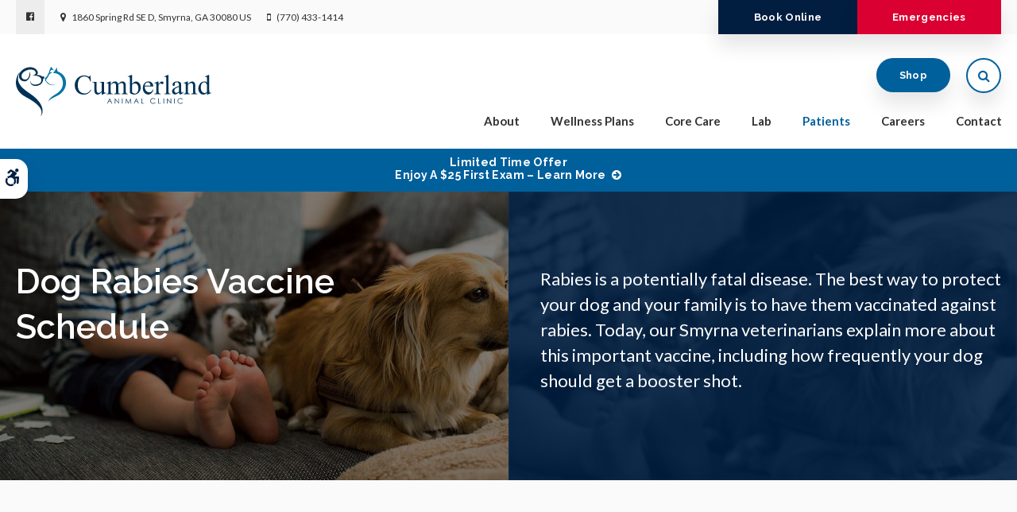

--- FILE ---
content_type: text/html; charset=UTF-8
request_url: https://www.cumberlandanimalclinic.com/site/blog/2022/07/15/dog-rabies-vaccine-schedule
body_size: 8022
content:

    
    
    
    
    
    

    
    
    
    
    
    
    <!doctype html>
<html lang="en">
<head>
<title>Dog Rabies Vaccine Schedule | Smyrna Vets</title>
<meta http-equiv="Content-Type" content="text/html; charset=utf-8" />



<meta name="generator" content="Tymbrel ( www.tymbrel.com )" />

<meta name="description" content="Today, our Smyrna vets discuss the schedule for the rabies vaccine for dogs." />
<meta name="keywords" content="dog, rabies, vaccine, schedule, Smyrna" />

  <meta property="og:url" content="https://www.cumberlandanimalclinic.com/site/blog/2022/07/15/dog-rabies-vaccine-schedule" />
  <meta property="og:image" content="https://d2zp5xs5cp8zlg.cloudfront.net/image-62356-800.jpg" />

  <link rel="canonical" href="https://www.cumberlandanimalclinic.com/site/blog/2022/07/15/dog-rabies-vaccine-schedule" />



<script type="text/javascript">
function clearDefault(element) {
  if (element.defaultValue == element.value) { element.value = "" }
}
</script>




  <link href="/assets/3896/css/global.css" rel="stylesheet" type="text/css" />
<link rel="shortcut icon" href="/images/2567/favicon.ico" type="image/x-icon" />

      <script src="/assets/js/jquery-1.8.2.min.js" type="text/javascript" data-cmsi-js-1a96ecfa7997d56153ffc3d07bb90ca2="true"></script>
  





        
    
    
    
    
    
    
    
    
    
    
    
    
    
    
    
    <!-- HEAD CODE TAB -->

	<meta name="viewport" content="width=device-width, initial-scale=1.0" />	
	<link rel="stylesheet" href="/images/2567/css/style-noOverlay-v5-3.css" />
	
	
	<script>
        $(document).ready(function() {
            var img;
            var clone;
            var path;

            var number = 1 + Math.floor(Math.random() * 4);
            var path = '/images/2567/images/banner-' + number + '.jpg';
            img = $('<img>');
            img.attr('src', path);
            clone = $('<img>');
            clone.attr('src', path);
            
            
            $(".pageTitleGraphics .columns:first-child, .pageTitleGraphics .columns:last-child .wrapper, #pageTitle").css("background", "url(" + path + ")");
            
            var content = $("#page-banner p");
            $(".pageTitleContent .columns:last-child").append(content);
            
        })
    </script>
    
	
<!-- /HEAD CODE TAB -->	
    
  
  
  
  
  
  
  
  
  
  
  
  
  
  
  
  
  
      
<meta name="verify-v1" content="kNOC2e-m8dHznGmVkg-eYT13sxUphvlV4cYciN_-mQ0" />
<meta name="google-site-verification" content="kNOC2e-m8dHznGmVkg-eYT13sxUphvlV4cYciN_-mQ0" />

  


<!-- StartHead - Google Tag Manager -->
<script>(function(w,d,s,l,i){w[l]=w[l]||[];w[l].push({'gtm.start':
new Date().getTime(),event:'gtm.js'});var f=d.getElementsByTagName(s)[0],
j=d.createElement(s),dl=l!='dataLayer'?'&l='+l:'';j.async=true;j.src=
'https://www.googletagmanager.com/gtm.js?id='+i+dl;f.parentNode.insertBefore(j,f);
})(window,document,'script','dataLayer','GTM-KTR848JG');</script>
<!-- End Google Tag Manager -->
<!--startSchema--><script type="application/ld+json">{"@context":"http:\/\/schema.org","@type":"LocalBusiness","url":"https:\/\/www.cumberlandanimalclinic.com\/site\/blog\/2022\/07\/15\/dog-rabies-vaccine-schedule","@id":"https:\/\/www.cumberlandanimalclinic.com","name":"Cumberland Animal Clinic","telephone":"(770) 433-1414","image":"https:\/\/d2l4d0j7rmjb0n.cloudfront.net\/site\/2567\/seo\/image.svg","logo":"https:\/\/d2l4d0j7rmjb0n.cloudfront.net\/site\/2567\/seo\/logo.svg","address":{"@type":"PostalAddress","addressLocality":"Smyrna","addressCountry":"US","addressRegion":"GA","postalCode":"30080","streetAddress":"1860 Spring Rd SE D"},"sameAs":["https:\/\/www.facebook.com\/Cumberland-Animal-Clinic-135011066144\/"]}</script><!--endSchema-->
<!-- Google Tag Manager Data Layer -->
<script>
  dataLayer = [];
</script>

  <!-- Google Tag Manager -->
  <script>(function(w,d,s,l,i){w[l]=w[l]||[];w[l].push({'gtm.start':
        new Date().getTime(),event:'gtm.js'});var f=d.getElementsByTagName(s)[0],
      j=d.createElement(s),dl=l!='dataLayer'?'&l='+l:'';j.async=true;j.src=
      'https://www.googletagmanager.com/gtm.js?id='+i+dl;f.parentNode.insertBefore(j,f);
    })(window,document,'script','dataLayer','GTM-T7KZ9H9');</script>
  <!-- End Google Tag Manager -->


<style>
.addthis_inline_share_toolbox {
display: inline-block;
}
a[rel="cmsi-module-blog-image-group"] {
margin-bottom: 1rem;
display: inline-block;
}
a[rel="cmsi-module-blog-image-group"]  img {
float: none;
margin: 0;
}
@media screen and (min-width: 501px) {
a[rel="cmsi-module-blog-image-group"]  {
    float: right;
    margin-left: 1rem;
}
}
</style>

<link href="https://d2l4d0j7rmjb0n.cloudfront.net" rel="preconnect">
<link href="https://fonts.googleapis.com" rel="preconnect">
<link href="https://static.addtoany.com" rel="preconnect">
<link href="https://ajax.googleapis.com" rel="preconnect">
<link href="https://cdn.jsdelivr.net" rel="preconnect">
<link href="https://use.fontawesome.com" rel="preconnect">
</head>


<!-- TEMPLATE TAB -->

<body itemscope='' itemtype='http://schema.org/LocalBusiness'><!-- Google Tag Manager -->
<noscript><iframe src="https://www.googletagmanager.com/ns.html?id=GTM-T7KZ9H9" height="0" width="0" style="display:none;visibility:hidden"></iframe></noscript>
<!-- End Google Tag Manager -->


<!-- StartBody - Google Tag Manager (noscript) -->
<noscript><iframe src="https://www.googletagmanager.com/ns.html?id=GTM-KTR848JG"
height="0" width="0" style="display:none;visibility:hidden"></iframe></noscript>
<!-- EndBody - End Google Tag Manager (noscript) -->
<div class="site-container">
    <div id="top">
        <button class="grt-mobile-button">
    <span class="line1"></span>
    <span class="line2"></span>
    <span class="line3"></span>
    <span class="sr-only">Open Menu</span>
    <span class="sr-only" style="display:none">Close Menu</span>
</button>
        <div id="mobile-menu" style="display:none">
            <ul>
            
                                                                      
    <li><a href="/site/animal-hospital-smyrna"   class="buttons" title="About, Cumberland Animal Clinic, Smyrna Veterinarian">About</a>

    
          <ul>
              <li><a href="/site/animal-hospital-smyrna"    title="Our Animal Hospital, Cumberland Animal Clinic, Smyrna Veterinarian">Our Hospital</a></li>
                      <li><a href="/site/animal-hospital-gp-smyrna"    title="Why Trust Us?, Cumberland Animal Clinic, Smyrna Veterinarian">Why Trust Us?</a></li>
                      <li><a href="/site/veterinarians-smyrna"    title="Meet Our Vets in Smyrna">Meet Our Vets</a></li>
                      <li><a href="/site/veterinary-team-smyrna"    title="Meet Our Team in Smyrna">Meet Our Team</a></li>
                    </ul>
    
  </li>
            
                                                                                                                
    <li><a href="/site/pet-wellness-smyrna"   class="buttons" title="Wellness Plans, Cumberland Animal Clinic, Smyrna Veterinarian">Wellness Plans</a>

    
          <ul>
              <li><a href="/site/pet-wellness-smyrna"    title="Wellness Plans at Cumberland Animal Clinic in Smyrna">Wellness Plan Benefits</a></li>
                      <li><a href="/site/small-dog-wellness-plan-smyrna"    title="Small Dog Wellness Plans, Cumberland Animal Clinic, Smyrna Veterinarian">Small Dogs</a></li>
                      <li><a href="/site/medium-dog-wellness-plan-smyrna"    title="Medium Dog Wellness Plans, Cumberland Animal Clinic, Smyrna Veterinarian">Medium Dog</a></li>
                      <li><a href="/site/large-dog-wellness-plan-smyrna"    title="Large Dog Wellness Plan, Cumberland Animal Clinic, Smyrna Veterinarian">Large Dogs</a></li>
                      <li><a href="/site/extra-large-dog-wellness-plan-smyrna"    title="XL Dogs Wellness Plan, Cumberland Animal Clinic, Smyrna Veterinarian">XL Dogs</a></li>
                      <li><a href="/site/indoor-cat-wellness-plan-smyrna"    title="Indoor Cats Wellness Plans, Cumberland Animal Clinic, Smyrna Veterinarian">Indoor Cats</a></li>
                      <li><a href="/site/outdoor-cat-wellness-plan-smyrna"    title="Outdoor Cats Wellness Plans, Cumberland Animal Clinic, Smyrna Veterinarian">Outdoor Cats</a></li>
                    </ul>
    
  </li>
            
                                                                                                                
    <li><a href="/site/veterinary-services-smyrna"   class="buttons" title="Core Care Services, Cumberland Animal Clinic, Smyrna Veterinarian">Core Care</a>

    
          <ul>
              <li><a href="/site/veterinary-services-smyrna/cat-dog-vaccinations-parasite-prevention"    title="Vaccinations & Prevention, Cumberland Animal Clinic, Smyrna Veterinarian">Vaccinations & Prevention</a></li>
                      <li><a href="/site/veterinary-services-smyrna/cat-dog-routine-exams"    title="Routine Exams, Cumberland Animal Clinic, Smyrna Veterinarian">Routine Exams</a></li>
                      <li><a href="/site/veterinary-services-smyrna/internal-medicine"    title="Internal Medicine, Cumberland Animal Clinic, Smyrna Veterinarian">Internal Medicine</a></li>
                      <li><a href="/site/veterinary-services-smyrna/dentistry"    title="Veterinary Dentistry, Cumberland Animal Clinic, Smyrna Veterinarian">Dental Care</a></li>
                      <li><a href="/site/veterinary-services-smyrna/surgery"    title="Veterinary Surgery, Cumberland Animal Clinic, Smyrna Veterinarian">Surgery</a></li>
                      <li><a href="/site/veterinary-services-smyrna/geriatrics"    title="Veterinary Geriatrics, Cumberland Animal Clinic, Smyrna Veterinarian">Geriatric Care</a></li>
                      <li><a href="/site/veterinary-services-smyrna/puppies-kittens"    title="Puppies & Kittens, Cumberland Animal Clinic, Smyrna Veterinarian">Puppies & Kittens</a></li>
                    </ul>
    
  </li>
            
    
    <li><a href="/site/veterinary-lab-smyrna"   class="buttons" title="Diagnostics & Lab, Cumberland Animal Clinic, Smyrna Veterinarian">Lab</a>

    
    
  </li>
            
                                                                                                      
    <li class="active"><a href="/site/veterinary-patients"   class="buttons" title="Patient Information, Cumberland Animal Clinic, Smyrna Veterinarian">Patients</a>

    
          <ul>
              <li><a href="/site/veterinary-patients"    title="Patient Information, Cumberland Animal Clinic, Smyrna Veterinarian">Patients</a></li>
                      <li><a href="/site/new-patient-form"    title="New Patient Form, Cumberland Animal Clinic, Smyrna Veterinarian">New Patient Form</a></li>
                      <li><a href="/site/international-health-certificate-agreement-form"    title="International Health Certificate Agreement Form">International Health Certificate Agreement Form</a></li>
                      <li class="active" aria-current="page"><a href="/site/blog"  itemprop="url"    title="Veterinary Blog, Cumberland Animal Clinic, Smyrna Veterinarian">Tips & Advice</a></li>
                      <li><a href="/site/financing-options"    title="Financing Options, Cumberland Animal Clinic, Smyrna Veterinarian">Financing Options</a></li>
                    </ul>
    
  </li>
            
    
    <li><a href="/site/veterinary-careers-smyrna"   class="buttons" title="Careers, Cumberland Animal Clinic, Smyrna Veterinarian">Careers</a>

    
    
  </li>
            
    
    <li><a href="/site/contact-animal-hospital-smyrna-vet"   class="buttons" title="Contact, Cumberland Animal Clinic, Smyrna Veterinarian">Contact</a>

    
    
  </li>
    </ul>
            <form id="frmSearchMobile" method="get" action="/site/search" role="search">
	<label for="page_search_mobile" class="sr-only">Search</label>
	<input id="page_search_mobile" class="keyword" type="search" name="kw" placeholder="Search">
	<button type="submit" name="btnSubmit"><span class="sr-only">Search</span></button>
</form>
                  <ul class="seo-schema citation-social" aria-label="Social media links, open in a new tab" data-cy="seo-citations">
                            <li class="seo-Facebook">
              <a itemprop="sameAs" target="_blank" href="https://www.facebook.com/Cumberland-Animal-Clinic-135011066144/" title="Facebook"><span>Facebook</span></a>
            </li>
                    </ul>
  
        </div>
    </div>
<div class="wrap">

    <div id="toggleSearch" role="dialog" aria-modal="true" aria-labelledby="page_search_popup_label">
	<button id="close-button"><span aria-hidden="true">&times;</span><span class="sr-only">Close</span></button>
	<form id="frmSearchPopUp" method="get" action="/site/search" role="search">
		<label for="page_search_popup" id="page_search_popup_label" class="sr-only">Search</label>
		<input id="page_search_popup" class="keyword" type="search" name="kw" placeholder="Search">
		<button type="submit" name="btnSubmit"><span class="sr-only">Search</span></button>
	</form>
</div>
    
    <!-- Header
============================================== -->
	<header>
	    <a class="skip-to-content-link" href="#pageTitle">
    Skip to Main Content
</a>
        <div id="accessibility-toggle">
    <button id="accessibility-toggle__btn">
        <span class="fa fa-wheelchair-alt" aria-hidden="true"></span>
        <span class="sr-only" id="accessible__btn">Accessible Version</span>
        <span class="sr-only" id="standard__btn" style="display:none">Standard Version</span>
    </button>
</div>
        <div id="topbar">
            <div class="row">
                <div class="columns">
                          <ul class="seo-schema citation-social" aria-label="Social media links, open in a new tab" data-cy="seo-citations">
                            <li class="seo-Facebook">
              <a itemprop="sameAs" target="_blank" href="https://www.facebook.com/Cumberland-Animal-Clinic-135011066144/" title="Facebook"><span>Facebook</span></a>
            </li>
                    </ul>
  
<ul>
<li><span class="fa fa-map-marker" aria-hidden="true"></span><a href="/site/contact-animal-hospital-smyrna-vet" title="Contact Cumberland Animal Clinic in Smyrna">      <div itemprop="address" data-cy="seo-address" itemscope itemtype="http://schema.org/PostalAddress">
      <span itemprop="streetAddress">1860 Spring Rd SE D</span>
      <span itemprop="addressLocality">Smyrna</span>
      <span itemprop="addressRegion">GA</span>
      <span itemprop="postalCode">30080</span>
      <span itemprop="addressCountry">US</span>
    </div>
  </a></li>
<li class="phoneNumber"><span class="fa fa-mobile" aria-hidden="true"></span>
  <span class="seo-schema phone">
    <a itemprop="telephone" content="+7704331414" href="tel:7704331414" data-cy="seo-phone-number">(770) 433-1414</a>
  </span>


</li>
</ul>
                </div>
                <div class="columns">
                    <ul>
<li><a href="/site/book-online" class="cms-button-secondary">Book Online</a></li>
<li class="emergencies"><a href="/site/veterinary-services-smyrna/veterinary-emergencies-smyrna" class="cms-button-alert">Emergencies</a></li>
</ul>
                </div>
            </div>
        </div>
		<div class="row">
			
			<div class="large-3 columns">
                <div class="logo">
                    <a href="/site/home" itemprop="url">
                      <img  itemprop='image' alt="Cumberland Animal Clinic" src="https://d2l4d0j7rmjb0n.cloudfront.net/site/2567/seo/image.svg" data-cy="seo-image"   />

                    </a>
                </div>
			</div>
			
			<div class="large-6 columns">
                
                <!-- Navigation
                ============================================== -->	
                <nav>
                    <ul>
            
                                                                      
    <li><a href="/site/animal-hospital-smyrna"   class="buttons" title="About, Cumberland Animal Clinic, Smyrna Veterinarian">About</a>

    
          <ul>
              <li><a href="/site/animal-hospital-smyrna"    title="Our Animal Hospital, Cumberland Animal Clinic, Smyrna Veterinarian">Our Hospital</a></li>
                      <li><a href="/site/animal-hospital-gp-smyrna"    title="Why Trust Us?, Cumberland Animal Clinic, Smyrna Veterinarian">Why Trust Us?</a></li>
                      <li><a href="/site/veterinarians-smyrna"    title="Meet Our Vets in Smyrna">Meet Our Vets</a></li>
                      <li><a href="/site/veterinary-team-smyrna"    title="Meet Our Team in Smyrna">Meet Our Team</a></li>
                    </ul>
    
  </li>
            
                                                                                                                
    <li><a href="/site/pet-wellness-smyrna"   class="buttons" title="Wellness Plans, Cumberland Animal Clinic, Smyrna Veterinarian">Wellness Plans</a>

    
          <ul>
              <li><a href="/site/pet-wellness-smyrna"    title="Wellness Plans at Cumberland Animal Clinic in Smyrna">Wellness Plan Benefits</a></li>
                      <li><a href="/site/small-dog-wellness-plan-smyrna"    title="Small Dog Wellness Plans, Cumberland Animal Clinic, Smyrna Veterinarian">Small Dogs</a></li>
                      <li><a href="/site/medium-dog-wellness-plan-smyrna"    title="Medium Dog Wellness Plans, Cumberland Animal Clinic, Smyrna Veterinarian">Medium Dog</a></li>
                      <li><a href="/site/large-dog-wellness-plan-smyrna"    title="Large Dog Wellness Plan, Cumberland Animal Clinic, Smyrna Veterinarian">Large Dogs</a></li>
                      <li><a href="/site/extra-large-dog-wellness-plan-smyrna"    title="XL Dogs Wellness Plan, Cumberland Animal Clinic, Smyrna Veterinarian">XL Dogs</a></li>
                      <li><a href="/site/indoor-cat-wellness-plan-smyrna"    title="Indoor Cats Wellness Plans, Cumberland Animal Clinic, Smyrna Veterinarian">Indoor Cats</a></li>
                      <li><a href="/site/outdoor-cat-wellness-plan-smyrna"    title="Outdoor Cats Wellness Plans, Cumberland Animal Clinic, Smyrna Veterinarian">Outdoor Cats</a></li>
                    </ul>
    
  </li>
            
                                                                                                                
    <li><a href="/site/veterinary-services-smyrna"   class="buttons" title="Core Care Services, Cumberland Animal Clinic, Smyrna Veterinarian">Core Care</a>

    
          <ul>
              <li><a href="/site/veterinary-services-smyrna/cat-dog-vaccinations-parasite-prevention"    title="Vaccinations & Prevention, Cumberland Animal Clinic, Smyrna Veterinarian">Vaccinations & Prevention</a></li>
                      <li><a href="/site/veterinary-services-smyrna/cat-dog-routine-exams"    title="Routine Exams, Cumberland Animal Clinic, Smyrna Veterinarian">Routine Exams</a></li>
                      <li><a href="/site/veterinary-services-smyrna/internal-medicine"    title="Internal Medicine, Cumberland Animal Clinic, Smyrna Veterinarian">Internal Medicine</a></li>
                      <li><a href="/site/veterinary-services-smyrna/dentistry"    title="Veterinary Dentistry, Cumberland Animal Clinic, Smyrna Veterinarian">Dental Care</a></li>
                      <li><a href="/site/veterinary-services-smyrna/surgery"    title="Veterinary Surgery, Cumberland Animal Clinic, Smyrna Veterinarian">Surgery</a></li>
                      <li><a href="/site/veterinary-services-smyrna/geriatrics"    title="Veterinary Geriatrics, Cumberland Animal Clinic, Smyrna Veterinarian">Geriatric Care</a></li>
                      <li><a href="/site/veterinary-services-smyrna/puppies-kittens"    title="Puppies & Kittens, Cumberland Animal Clinic, Smyrna Veterinarian">Puppies & Kittens</a></li>
                    </ul>
    
  </li>
            
    
    <li><a href="/site/veterinary-lab-smyrna"   class="buttons" title="Diagnostics & Lab, Cumberland Animal Clinic, Smyrna Veterinarian">Lab</a>

    
    
  </li>
            
                                                                                                      
    <li class="active"><a href="/site/veterinary-patients"   class="buttons" title="Patient Information, Cumberland Animal Clinic, Smyrna Veterinarian">Patients</a>

    
          <ul>
              <li><a href="/site/veterinary-patients"    title="Patient Information, Cumberland Animal Clinic, Smyrna Veterinarian">Patients</a></li>
                      <li><a href="/site/new-patient-form"    title="New Patient Form, Cumberland Animal Clinic, Smyrna Veterinarian">New Patient Form</a></li>
                      <li><a href="/site/international-health-certificate-agreement-form"    title="International Health Certificate Agreement Form">International Health Certificate Agreement Form</a></li>
                      <li class="active" aria-current="page"><a href="/site/blog"  itemprop="url"    title="Veterinary Blog, Cumberland Animal Clinic, Smyrna Veterinarian">Tips & Advice</a></li>
                      <li><a href="/site/financing-options"    title="Financing Options, Cumberland Animal Clinic, Smyrna Veterinarian">Financing Options</a></li>
                    </ul>
    
  </li>
            
    
    <li><a href="/site/veterinary-careers-smyrna"   class="buttons" title="Careers, Cumberland Animal Clinic, Smyrna Veterinarian">Careers</a>

    
    
  </li>
            
    
    <li><a href="/site/contact-animal-hospital-smyrna-vet"   class="buttons" title="Contact, Cumberland Animal Clinic, Smyrna Veterinarian">Contact</a>

    
    
  </li>
    </ul>
                </nav>
                
			</div>
            
            <div class="large-3 columns">
				<ul>
<li><a href="/site/pet-shop-pharmacy-smyrna" class="cms-button-primary">Shop</a></li>
<li class="openSearchBtn"><button class="open-search"><span class="fa fa-search" aria-hidden="true"></span><span class="sr-only">Open Search Dialog</span></button></li>
</ul>
			</div>
			
		</div><!-- /row -->
			
	</header><!-- /Header -->	
    
     
    <div id="pageTitle">
  

                                                                                                                                                                                                                                                                                                                                                                                                                                                                                                                                                                                                                                                                                                                                                                                                                                                                                                                                                                                                                                                                                                                                                                                                                                                                                                                                                                                                                                                                                                                                                                                                                                                                                                                                                                                                                                                                                                                                                                                                                                                                                                                                                                        <div class="default-msg-bar defaultMsgBar default-message-bar centre">
                <p><a href="/site/book-online?utm_campaign=exam25" class="cms-button-text">Limited Time Offer<br />Enjoy a $25 First Exam – Learn More</a></p>
            </div>
                                                                                                                                                                                                                                                                                                                                                                                                                                                                                                                                                                                                                                                                                                                                                                                                                                                                                                                                                                                                                                                                                                                                                                                                                                                                                                                                                                                                                                                                                                                                                                                                                                                                                                                                                                                                                                                                                                                                                                                                                                                                                                                                                                                                                                                                                                                                                                                                                                                                                                                                                                                                                                                                                                                                                                                                                                                                                                                                                                                                                                                                                                                                                

        <div class="row pageTitleGraphics">
            <div class="large-6 columns">
            </div>
            <div class="large-6 columns">
                <div class="wrapper"></div>
            </div>
        </div>
        <div class="pageTitleContent">
            <div class="row">
                <div class="large-6 columns">
                    <h1>Dog Rabies Vaccine Schedule</h1>
                </div>
                <div class="large-6 columns">
                    
                </div>
            </div>
        </div>
    </div>    


    <!-- Main Content
    ============================================== -->
    <div class="container content">
    		
    	<div class="row">
    		<main class="columns primary">
    		    <div class="cmsi-single-blog-post blog-post">
    <div class="entry-full">
        <p class="meta meta-author" data-cy="blog-author"></p>
        <p class="meta">        </p>

        <div class="entry-content">
            <div id="page-banner" class="tymbrel-row" >  <div class="tymbrel-col tymbrel-col-12">
            <p class="leadin">Rabies is a potentially fatal disease. The best way to protect your dog and your family is to have them vaccinated against rabies. Today, our Smyrna veterinarians explain more about this important vaccine, including how frequently your dog should get a booster shot.</p>
      </div>
</div>
<div class="tymbrel-row" >  <div class="tymbrel-col tymbrel-col-12">
            <p class="leadin"><span style="font-size: 12.75px; color: #555555;">  <!-- AddToAny BEGIN -->
  <div class="a2a_kit a2a_kit_size_32 a2a_default_style" style="display:inline-block;margin-bottom:0.625rem;">
    <a class="a2a_button_facebook"></a>
    <a class="a2a_button_facebook_messenger"></a>
    <a class="a2a_button_x"></a>
    <a class="a2a_button_email"></a>
    <a class="a2a_dd" href="https://www.addtoany.com/share"></a>
  </div>
  <script async src="https://static.addtoany.com/menu/page.js"></script>
  <!-- AddToAny END -->
</span></p> <h2>What is rabies? </h2> <p>Rabies is a viral disease that can affect both humans and animals. The virus is transmitted via direct contact with the saliva or brain tissue of an infected animal. In people, this disease is usually transmitted through being bitten by a rabid animal. </p> <p>Rabies is a serious disease. There are no tests that can be done on a living person or animal to tell if they are infected and once symptoms appear the disease is almost always fatal.</p> <p>Vaccination of dogs is required by law in the majority of states. If your dog is not up to date on their rabies vaccine and is bitten by an animal, state law may require that your pet be quarantined for an extended period of time or even euthanized in order to protect other pets and people.</p> <p>This is why it's essential to keep your dog's <a href="/site/veterinary-services-smyrna/cat-dog-vaccinations-parasite-prevention" title="Vaccinations | Smyrna Vets">vaccinations</a> current. </p> <h3>How often does my dog need a rabies shot?</h3> <p>The required rabies vaccination schedule for dogs varies by state. In most states, your puppy will receive their first vaccination between the ages of 14 and 16 weeks, followed by a booster shot one year later.</p> <p>After that, your dog should receive a rabies booster every 1-3 years, depending on state law and the type of vaccine used. </p> <p>Your veterinarian is your best resource for how often your pup should receive booster vaccinations. </p> <h3>Why are rabies boosters required?</h3> <p>Vaccinations tell the body how to recognize the disease and create an immune response that will target and destroy the virus should it enter your dog's body. </p> <p>Over time, this immune response wanes and isn't as effective. Booster vaccines re-build your dog's immunity to ensure they stay protected.</p> <p>If you're worried about how much a rabies shot for dogs will cost, contact your vet to get an estimate and find out about payment options.</p> <h3>Can a vaccinated dog get rabies?</h3> <p>Rabies vaccinations are very effective, but no vaccine can guarantee 100% protection. So while the risk of a vaccinated dog contracting rabies is extremely low, it is still a possibility. </p> <p>The best prevention is to keep up to date on your dog’s rabies vaccines over the course of their life.</p> <h3>Are there any side effects of the vaccine?</h3> <p>Following vaccination, many dogs will experience mild discomfort or swelling at the vaccination site, as well as a slight fever and tiredness. This is completely normal and usually resolves itself within a day or two. If the side effects last longer than two days or worsen, consult your veterinarian.</p> <p>Occasionally, the injection site can remain firm and swollen for a few weeks. If the swelling persists past three weeks or gets larger, it is time to take your pup to the vet.</p> <p>Rarely, your dog may develop more serious side effects. These will typically occur within minutes to hours after receiving the vaccine and require immediate medical attention. If your dog experiences any of the following, you should bring them to the closest emergency vet right away:</p> <ul> <li>Vomiting or diarrhea</li> <li>Hives</li> <li>Swelling of the muzzle and around the face, neck, or eyes</li> <li>Severe coughing or difficulty breathing, and even collapse.</li> </ul> <p>Overall, the rabies vaccine is extremely safe and an important factor in maintaining your pet's overall health. If you feel your dog is acting weird after a rabies shot, contact your vet.</p> <p><em><strong>Note</strong>: The advice provided in this post is intended for informational purposes and does not constitute medical advice regarding pets. For an accurate diagnosis of your pet's condition, please make an appointment with your vet.</em></p> <h3>Is your dog overdue for a rabies shot or booster? <a href="/site/contact-animal-hospital-smyrna-vet" title="Contact, Smyrna Vets">Contact our Smyrna vets</a> today to book an appointment. </h3>
      </div>
</div>

            
            
            <p class="post-footer">
                        </p>

        </div>
    </div>
</div>



    	    </main>
    	</div>
    		
    		
    </div><!-- /content -->

</div><!-- /wrap -->

<div class="cta">
    <div class="row">
        <div class="large-10 columns">
            <h2>New Patients Welcome</h2>
<p class="leadin">Are you looking for a vet in Smyrna, Georgia? <span itemprop="name" data-cy="seo-company-name">Cumberland Animal Clinic</span> is accepting new patients! Our experienced vets are passionate about animal healthcare. Get in touch today to book your pet's first appointment.</p>
        </div>
        <div class="large-2 columns">
            <p><a href="/site/contact-animal-hospital-smyrna-vet" class="cms-button-secondary">Learn More</a></p>
        </div>
    </div>
</div>   
<!-- Footer
============================================== -->
<footer>
    <div class="row businessDetails">
        <div class="large-4 columns">
            <p><span class="fa fa-map-marker"></span></p>
<h2>Location</h2>
<a href="/site/contact-animal-hospital-smyrna-vet"><span itemprop="name" data-cy="seo-company-name">Cumberland Animal Clinic</span>      <div itemprop="address" data-cy="seo-address" itemscope itemtype="http://schema.org/PostalAddress">
      <span itemprop="streetAddress">1860 Spring Rd SE D</span>
      <span itemprop="addressLocality">Smyrna</span>
      <span itemprop="addressRegion">GA</span>
      <span itemprop="postalCode">30080</span>
      <span itemprop="addressCountry">US</span>
    </div>
  </a>
        </div>

        <div class="large-4 columns">
            <p><span class="fa fa-phone"></span></p>
<h2>Phone Number</h2>
<p>
  <span class="seo-schema phone">
    <a itemprop="telephone" content="+7704331414" href="tel:7704331414" data-cy="seo-phone-number">(770) 433-1414</a>
  </span>


</p>
        </div>

        <div class="large-4 columns">
            <p><span class="fa fa-envelope"></span></p>
<h2>Contact</h2>
<p><a href="/site/contact-animal-hospital-smyrna-vet" title="Send us a message online.">Send us a message online.</a></p>
        </div>

    </div><!-- /row  -->
    
    <div class="row footerNav">
        <div class="large-3 columns logo">
            <p>    <img  itemprop="logo" alt="Cumberland Animal Clinic" src="https://d2l4d0j7rmjb0n.cloudfront.net/site/2567/seo/logo.svg" data-cy="seo-logo"   />
    </p>
        </div>
        <div class="large-6 columns" role="navigation" aria-label="Footer">
			<ul id="tymbrel-footer-nav">
    <li><a class="first" href="/site/home">Home</a></li>
        <li><a href="/site/animal-hospital-smyrna">About</a></li>
        <li><a href="/site/pet-wellness-smyrna">Wellness Plans</a></li>
        <li><a href="/site/veterinary-services-smyrna">Core Care</a></li>
        <li><a href="/site/veterinary-lab-smyrna">Lab</a></li>
        <li><a href="/site/veterinary-patients">Patients</a></li>
        <li><a href="/site/veterinary-careers-smyrna">Careers</a></li>
        <li><a href="/site/contact-animal-hospital-smyrna-vet">Contact</a></li>
      </ul>
		</div>
        <div class="large-3 columns">
            <p></p>
		</div>
    </div>
	
        
	<div class="copyright">
        <div role="contentinfo" class="row">

            <div class="large-4 columns">
                <ul>
<li><a href="/site/privacy-policy" title="Privacy Policy">Privacy Policy</a></li>
<li><a href="/site/terms-conditions" title="Terms &amp; Conditions">Terms &amp; Conditions</a></li>
<li><a href="/site/website-accessibility" title="Accessibility">Accessibility</a></li>
<li><a href="/site/search" title="Search">Search</a></li>
<li><a href="/site/sitemap" title="Sitemap">Sitemap</a></li>
<li><a href="#top">Back to Top</a></li>
</ul>
            </div>

            <div class="large-4 columns">
                      <ul class="seo-schema citation-social" aria-label="Social media links, open in a new tab" data-cy="seo-citations">
                            <li class="seo-Facebook">
              <a itemprop="sameAs" target="_blank" href="https://www.facebook.com/Cumberland-Animal-Clinic-135011066144/" title="Facebook"><span>Facebook</span></a>
            </li>
                    </ul>
  
            </div>

            <div class="large-4 columns">
            <p>Copyright &copy; 2026. All Rights Reserved. 
            <br>Part of the <a href="https://www.petvetcarecenters.com/site/home" target="_blank" aria-label="PetVet Care Centers Network | Opens in a new tab">PetVet Care Centers Network</a>. </p>
            </div>

        </div><!-- /row  -->
	</div>
</footer>
    
<div id="sticky">
    <p>
  <span class="seo-schema phone">
    <a itemprop="telephone" content="+7704331414" href="tel:7704331414" data-cy="seo-phone-number">(770) 433-1414</a>
  </span>


<a href="/site/contact-animal-hospital-smyrna-vet" class="cms-button-success"><span class="fa fa-envelope"></span></a><button class="grt-mobile-button">
    <span class="line1"></span>
    <span class="line2"></span>
    <span class="line3"></span>
    <span class="sr-only">Open Menu</span>
    <span class="sr-only" style="display:none">Close Menu</span>
</button></p>
</div> 

</div> <!-- end site container -->

<!-- JavaScript
============================================== -->

<script src="https://ajax.googleapis.com/ajax/libs/webfont/1.5.18/webfont.js"></script>

<script>
 WebFont.load({
    google: {
      families: ['Raleway:600,700', 'Lato:400,400i,700', 'Lora:400i']
    }
  });
</script> 
<noscript>
    <link href="https://fonts.googleapis.com/css2?family=Lato:ital,wght@0,400;0,700;1,400&family=Lora:ital@1&family=Raleway:wght@600;700&display=swap" rel="stylesheet">
</noscript>


<script src="/images/2567/js/scripts-min.js"></script>

<script src="https://cdn.jsdelivr.net/npm/vanilla-lazyload@16.1.0/dist/lazyload.min.js"></script>

<script>
    $(document).ready(function() {   
        const lazyContent = new LazyLoad({
          elements_selector: "img.lazy",
          use_native: true 
        });
        
        const lazyBackground = new LazyLoad({
          elements_selector: "iframe.lazy, video.lazy, div.lazy",
        });
    })
</script>



<script src="https://use.fontawesome.com/7a2e746270.js"></script>
</body>
<!--
S: us-app01
C: 2567
D: 2026-01-20 20:45:21
V: 3896
T: 0.0404
-->

</html>

<!-- /TEMPLATE TAB --> 


  
  
  
  
  
  
  
  
  
  
  
  
  
  
  
  
  
  
  
  
  
  
  
  
  
  
  
  
  
  

--- FILE ---
content_type: image/svg+xml
request_url: https://d2l4d0j7rmjb0n.cloudfront.net/site/2567/seo/image.svg
body_size: 3517
content:
<svg xmlns="http://www.w3.org/2000/svg" viewBox="0 0 445.76 113.5"><defs><style>.cls-3{fill:#003256}</style></defs><g id="Layer_2" data-name="Layer 2"><g id="Layer_3" data-name="Layer 3"><path fill="#003256" fill-rule="evenodd" d="M31.65 11.67c-.9 10.38-3.92 17.77-10.75 17.54-9.42-.32-10.79-11-3.39-17.07 11.38-9.3 27.19-6.63 27.7 1.41C45.43 17 42.47 18.89 38 20c13.35.06 20.53 3.5 20 11-.51 7.06-6.52 9.48-14.61 9.82-6.64.27-10.13-3.42-11-10.18 0 7.45 3.14 13 11.92 13.1 9.34.09 16.12-4.65 17.65-13.21a12.46 12.46 0 00.2-2.86C63.81 27 65.1 26 65 24.52c-.14-2.13-2.45-2.55-5.13-2.15-2.36-2.36-6.58-3.7-12.78-3.91 2-1.38 3.36-3.13 2.92-5.5C47.59 0 26.16-4.53 12.25 9.57 2.71 19.24 6.76 32.71 19.5 33.3c9.18.43 16.26-14.18 12.15-21.63zM9 12.14c-12 21.7 2.78 35.7 23.28 49.35 32.92 21.93 32.13 44.62 23.72 52 8.63-13.8-4.12-29-33.44-44.31C-11.74 51.25 1.23 18.77 9 12.14z"/><path fill="#0077a4" fill-rule="evenodd" d="M91.36 39.08c-7.25 3.86-13.17 2.78-18.55-3.17-4.83-2.69-5.18-6.42-1.69-9.78a13.56 13.56 0 003.21-5.27c1.53-4.14 4.26-6.76 9-6.74a10.93 10.93 0 00-5.67-1.41c.84-3.65 2.37-5.82 4.62-5.8a5.77 5.77 0 014.28 2.29A27.73 27.73 0 0080.18 0c-2.51 5.1-4.41 9.84-5 13.77-1.74 1.46-2.37 3.53-3.16 5.8a13.07 13.07 0 01-4 5.33c-1.86-.26-2.75 1.54-1.23 2.29-1.31 3.37.55 6.17 4.39 9.78 5.85 5.51 12.69 7.46 20.18 2.11zM84 14.35c1.83-.77 5.11-5.3 9.59-12.94 0 3.58.38 6.82 1.7 9.31 13.09 5.3 18.83 14.17 19 25.72.13 12.8-7.9 24.32-20.65 30.29-9.88 4.62-17.86 9-19.65 13 1.28-5.36 4.37-9.52 16.31-16.7 10.53-6.32 17.3-14.47 16.91-26.3C106.64 21.47 96 13.35 84 14.35z"/><path d="M170 19.75L171 34h-1q-1.92-6.42-5.48-9.24A13.38 13.38 0 00156 22a14 14 0 00-7.56 2.12 14.15 14.15 0 00-5.32 6.78 30.19 30.19 0 00-1.93 11.56 24.56 24.56 0 001.81 9.87 13.63 13.63 0 005.5 6.41 15.79 15.79 0 008.39 2.26 14.48 14.48 0 007.22-1.75c2.09-1.17 4.38-3.48 6.88-7l1 .62a22 22 0 01-7.37 8.22 18.73 18.73 0 01-10 2.6q-10.45 0-16.18-7.75a22.16 22.16 0 01-4.28-13.57 24.09 24.09 0 012.82-11.56 20.38 20.38 0 017.76-8.17 21 21 0 0110.81-2.9 19.74 19.74 0 019 2.23 4.79 4.79 0 001.86.68 2 2 0 001.46-.59 4.79 4.79 0 001.13-2.31zM201 34.35v17.2a44.17 44.17 0 00.23 6 2.7 2.7 0 00.74 1.53 1.81 1.81 0 001.2.44 5.57 5.57 0 002.17-.53l.43 1.09-8.49 3.5h-1.4v-6a25.27 25.27 0 01-5.58 5 8.42 8.42 0 01-4.06 1 6.45 6.45 0 01-4.13-1.38 7.15 7.15 0 01-2.44-3.55 21.65 21.65 0 01-.68-6.14V39.87a6.21 6.21 0 00-.43-2.79 2.89 2.89 0 00-1.29-1.2 7.56 7.56 0 00-3.08-.38v-1.15h9.95v19q0 4 1.38 5.21a4.82 4.82 0 003.33 1.24 6.93 6.93 0 003-.84 16.32 16.32 0 004-3.19V39.68c0-1.61-.29-2.7-.88-3.27s-1.81-.87-3.67-.91v-1.15zM216.31 39.56q3.09-3.1 3.69-3.56a11.4 11.4 0 013-1.83 8.58 8.58 0 013.19-.65 7.1 7.1 0 014.59 1.55 7.67 7.67 0 012.57 4.5 21.2 21.2 0 015.4-4.89 9.59 9.59 0 014.52-1.16 7.15 7.15 0 014 1.16 7.82 7.82 0 012.77 3.8 17.25 17.25 0 01.68 5.64v12.2a11 11 0 00.41 3.66 2.59 2.59 0 001.14 1.16 5.78 5.78 0 002.73.48v1.12h-14v-1.12h.59a4.88 4.88 0 002.85-.71 2.71 2.71 0 001-1.58 18.52 18.52 0 00.13-3V44.11a10.28 10.28 0 00-.84-4.89 4.19 4.19 0 00-3.87-2 7.45 7.45 0 00-3.3.82 17.87 17.87 0 00-4 3.06l-.06.34.06 1.33v13.55a11.5 11.5 0 00.33 3.63 2.56 2.56 0 001.22 1.19 7 7 0 003.07.48v1.12h-14.37v-1.12a6.63 6.63 0 003.24-.55 2.88 2.88 0 001.22-1.68 15.66 15.66 0 00.16-3.07V44.11a9.15 9.15 0 00-1-5 4.36 4.36 0 00-3.81-2 6.82 6.82 0 00-3.31.9 12.68 12.68 0 00-4 3.07v15.24a10.51 10.51 0 00.39 3.68 2.65 2.65 0 001.14 1.26 7.46 7.46 0 003.09.41v1.12h-14v-1.17a6.21 6.21 0 002.72-.41 2.69 2.69 0 001.18-1.34 10.21 10.21 0 00.4-3.55V45.48a40.72 40.72 0 00-.27-6 2.51 2.51 0 00-.69-1.41 1.91 1.91 0 00-1.27-.39 5.91 5.91 0 00-2.07.47l-.51-1.15 8.58-3.49h1.33zM265 39.25q4.13-5.74 8.9-5.74a9.84 9.84 0 017.62 3.74q3.26 3.73 3.26 10.21a15.79 15.79 0 01-5 12.18 13.85 13.85 0 01-9.61 4 15.12 15.12 0 01-5-.9 23.25 23.25 0 01-5.22-2.7V30.6a43.39 43.39 0 00-.23-6 2.63 2.63 0 00-.73-1.52 1.9 1.9 0 00-1.24-.4 6.35 6.35 0 00-2.17.49l-.44-1.08 8.53-3.47H265zm0 2v17a11.83 11.83 0 003.27 2.34 8.06 8.06 0 003.46.8c1.88 0 3.63-1 5.25-3.1s2.44-5.08 2.44-9q0-5.46-2.44-8.39a7.09 7.09 0 00-5.53-2.93 7.21 7.21 0 00-3.29.84 14.26 14.26 0 00-3.16 2.42zM293.76 45q0 6.33 3.07 9.92a9.37 9.37 0 007.29 3.6A7.93 7.93 0 00309 57a11.32 11.32 0 003.45-5.25l1 .62a14.79 14.79 0 01-3.79 7.73 10.07 10.07 0 01-7.84 3.49 11.45 11.45 0 01-8.76-4q-3.63-4-3.64-10.7 0-7.29 3.74-11.36a12.17 12.17 0 019.38-4.08 10.48 10.48 0 017.84 3.15 11.54 11.54 0 013.01 8.4zm0-1.8h13.15a12.37 12.37 0 00-.65-3.84 6.18 6.18 0 00-2.26-2.69 5.87 5.87 0 00-3.21-1 6.39 6.39 0 00-4.6 2 8.66 8.66 0 00-2.43 5.57zM325.47 33.51v6.39q3.57-6.39 7.32-6.39a4 4 0 012.82 1 3.19 3.19 0 011.11 2.4 2.83 2.83 0 01-.8 2 2.57 2.57 0 01-1.92.83 4.09 4.09 0 01-2.44-1.06 4 4 0 00-2-1.07 1.79 1.79 0 00-1.21.62 15 15 0 00-2.89 4.18v13.7a8.42 8.42 0 00.59 3.56 3.28 3.28 0 001.43 1.4 6.28 6.28 0 002.94.55v1.12H315.9v-1.12a6 6 0 003.22-.68 2.6 2.6 0 001.08-1.58 15.09 15.09 0 00.16-3v-11a46.73 46.73 0 00-.2-5.9 2.36 2.36 0 00-.75-1.38 2.08 2.08 0 00-1.34-.44 6.08 6.08 0 00-2.17.47l-.31-1.11 8.58-3.47zM348.07 18.67v37.65a10.28 10.28 0 00.39 3.54 2.63 2.63 0 001.19 1.31 6.85 6.85 0 003 .45v1.12h-13.91v-1.12a6 6 0 002.66-.4 2.67 2.67 0 001.12-1.33 10.39 10.39 0 00.4-3.57V30.54a46.27 46.27 0 00-.21-5.91 2.62 2.62 0 00-.7-1.5 1.84 1.84 0 00-1.23-.4 5.8 5.8 0 00-2 .49l-.53-1.08 8.46-3.47zM372 58.65a46.51 46.51 0 01-5.49 3.9 8.33 8.33 0 01-3.56.78 6.35 6.35 0 01-4.85-2 7.38 7.38 0 01-1.91-5.3 6.73 6.73 0 01.93-3.59 12.29 12.29 0 014.42-4A67.59 67.59 0 01372 43.93v-1.12q0-4.25-1.35-5.83a4.89 4.89 0 00-3.92-1.58 4.37 4.37 0 00-3.1 1.06 3.15 3.15 0 00-1.18 2.41l.06 1.8a3.1 3.1 0 01-.72 2.2 2.51 2.51 0 01-1.91.78 2.42 2.42 0 01-1.88-.81 3.19 3.19 0 01-.72-2.2 6.33 6.33 0 012.72-4.9c1.82-1.48 4.37-2.23 7.66-2.23a13.37 13.37 0 016.2 1.27 5.85 5.85 0 012.69 3 16.69 16.69 0 01.56 5.45v9.64a42.05 42.05 0 00.16 5 2 2 0 00.51 1.22 1.2 1.2 0 00.82.31 1.75 1.75 0 00.87-.21 20 20 0 002.53-2.28v1.74q-3.48 4.65-6.64 4.65a3 3 0 01-2.36-1.06 5.67 5.67 0 01-1-3.59zm0-2V45.82a63.85 63.85 0 00-6 2.63 10.45 10.45 0 00-3.5 2.85 5.53 5.53 0 00-1.05 3.26 5.3 5.3 0 001.33 3.7 4 4 0 003.07 1.47q2.33 0 6.15-3.1zM392.39 39.52q5-6 9.51-6a6.84 6.84 0 014 1.16 7.82 7.82 0 012.67 3.83 17.87 17.87 0 01.68 5.71v12.1a10.16 10.16 0 00.44 3.66 2.48 2.48 0 001.1 1.21 6.21 6.21 0 002.8.43v1.12h-14v-1.12h.59a4.73 4.73 0 002.77-.6 3.12 3.12 0 001.1-1.78 16.93 16.93 0 00.13-2.92V44.7a11.78 11.78 0 00-1-5.62 3.59 3.59 0 00-3.39-1.76c-2.46 0-4.91 1.35-7.35 4v15a10.66 10.66 0 00.34 3.57 2.91 2.91 0 001.19 1.32 7.46 7.46 0 003.09.41v1.12H383v-1.12h.62a3.33 3.33 0 002.93-1.1c.5-.73.76-2.13.76-4.2V45.79a44.33 44.33 0 00-.24-6.23 2.63 2.63 0 00-.71-1.52 1.94 1.94 0 00-1.29-.41 6 6 0 00-2.07.47l-.5-1.1 8.56-3.47h1.33zM435.91 59.55a14.54 14.54 0 01-4.06 3.11 9.85 9.85 0 01-4.28 1 10.59 10.59 0 01-8.12-3.89 14.49 14.49 0 01-3.47-10 18.07 18.07 0 013.84-11.17 11.88 11.88 0 019.89-5.07 8.52 8.52 0 016.2 2.39v-5.29a41.48 41.48 0 00-.24-6 2.57 2.57 0 00-.72-1.52 1.9 1.9 0 00-1.24-.4 6.51 6.51 0 00-2.14.49l-.41-1.08 8.47-3.47H441v32.84a44.89 44.89 0 00.23 6.09 2.71 2.71 0 00.75 1.53 1.79 1.79 0 001.19.44 6.78 6.78 0 002.23-.53l.34 1.09-8.43 3.5h-1.42zm0-2.17V42.75a9.92 9.92 0 00-1.12-3.84 6.38 6.38 0 00-2.46-2.62 6 6 0 00-3-.89 6.36 6.36 0 00-4.87 2.45q-2.82 3.23-2.82 9.42t2.73 9.6q2.73 3.33 6.07 3.33 2.83 0 5.47-2.82zM214.07 72.23l5.61 12h-1.3l-1.89-4h-5.18l-1.87 4h-1.34l5.68-12zm-.15 2.55l-2.06 4.35H216zM225.73 84.25v-12h.27l8 9.21v-9.23h1.18v12h-.27L227 75.15v9.1zM242.11 72.23h1.2v12h-1.2zM249.7 84.25l1.72-12h.19l4.89 9.86 4.84-9.86h.19l1.73 12h-1.18l-1.18-8.6-4.25 8.6h-.31L252 75.59l-1.18 8.66zM274.71 72.23l5.61 12H279l-1.89-4H272l-1.87 4h-1.34l5.68-12zm-.15 2.55l-2.06 4.35h4.11zM286.36 72.23h1.2v10.86h4.63v1.16h-5.83zM318.28 74.46l-.95.73a5.17 5.17 0 00-1.88-1.55 5.53 5.53 0 00-2.41-.53 5.37 5.37 0 00-2.67.69 5 5 0 00-1.9 1.86 5.07 5.07 0 00-.67 2.61 4.89 4.89 0 001.51 3.67 5.21 5.21 0 003.8 1.47 5.36 5.36 0 004.22-2l.95.71a6 6 0 01-2.28 1.8 7 7 0 01-3 .63 6.25 6.25 0 01-5-2.1 6.33 6.33 0 01-1.53-4.28 6 6 0 011.85-4.44 6.4 6.4 0 014.64-1.8 6.88 6.88 0 013 .66 6 6 0 012.32 1.87zM324.87 72.23h1.2v10.86h4.63v1.16h-5.83zM336.61 72.23h1.2v12h-1.2zM344.76 84.25v-12h.24l8 9.21v-9.23h1.18v12h-.27L346 75.15v9.1zM361.14 72.23h1.2v12h-1.2zM380.47 74.46l-1 .73a5.17 5.17 0 00-1.88-1.55 5.57 5.57 0 00-2.42-.53 5.33 5.33 0 00-2.66.69 4.92 4.92 0 00-1.9 1.86 5.08 5.08 0 00-.68 2.61 4.93 4.93 0 001.51 3.67 5.25 5.25 0 003.81 1.47 5.36 5.36 0 004.22-2l1 .71a6 6 0 01-2.24 1.77 7 7 0 01-3 .63 6.23 6.23 0 01-5-2.1 6.33 6.33 0 01-1.53-4.28 6 6 0 011.85-4.44 6.38 6.38 0 014.64-1.8 6.81 6.81 0 013 .66 6 6 0 012.28 1.9z" class="cls-3"/></g></g></svg>

--- FILE ---
content_type: image/svg+xml
request_url: https://d2l4d0j7rmjb0n.cloudfront.net/site/2567/seo/logo.svg
body_size: 3505
content:
<svg xmlns="http://www.w3.org/2000/svg" viewBox="0 0 445.76 113.5"><defs><style>.cls-1,.cls-2{fill:#fff}.cls-1{fill-rule:evenodd}</style></defs><g id="Layer_2" data-name="Layer 2"><g id="Layer_3" data-name="Layer 3"><path d="M31.65 11.67c-.9 10.38-3.92 17.77-10.75 17.54-9.42-.32-10.79-11-3.39-17.07 11.38-9.3 27.19-6.63 27.7 1.41C45.43 17 42.47 18.89 38 20c13.35.06 20.53 3.5 20 11-.51 7.06-6.52 9.48-14.61 9.82-6.64.27-10.13-3.42-11-10.18 0 7.45 3.14 13 11.92 13.1 9.34.09 16.12-4.65 17.65-13.21a12.46 12.46 0 00.2-2.86C63.81 27 65.1 26 65 24.52c-.14-2.13-2.45-2.55-5.13-2.15-2.36-2.36-6.58-3.7-12.78-3.91 2-1.38 3.36-3.13 2.92-5.5C47.59 0 26.16-4.53 12.25 9.57 2.71 19.24 6.76 32.71 19.5 33.3c9.18.43 16.26-14.18 12.15-21.63zM9 12.14c-12 21.7 2.78 35.7 23.28 49.35 32.92 21.93 32.13 44.62 23.72 52 8.63-13.8-4.12-29-33.44-44.31C-11.74 51.25 1.23 18.77 9 12.14zM91.36 39.08c-7.25 3.86-13.17 2.78-18.55-3.17-4.83-2.69-5.18-6.42-1.69-9.78a13.56 13.56 0 003.21-5.27c1.53-4.14 4.26-6.76 9-6.74a10.93 10.93 0 00-5.67-1.41c.84-3.65 2.37-5.82 4.62-5.8a5.77 5.77 0 014.28 2.29A27.73 27.73 0 0080.18 0c-2.51 5.1-4.41 9.84-5 13.77-1.74 1.46-2.37 3.53-3.16 5.8a13.07 13.07 0 01-4 5.33c-1.86-.26-2.75 1.54-1.23 2.29-1.31 3.37.55 6.17 4.39 9.78 5.85 5.51 12.69 7.46 20.18 2.11zM84 14.35c1.83-.77 5.11-5.3 9.59-12.94 0 3.58.38 6.82 1.7 9.31 13.09 5.3 18.83 14.17 19 25.72.13 12.8-7.9 24.32-20.65 30.29-9.88 4.62-17.86 9-19.65 13 1.28-5.36 4.37-9.52 16.31-16.7 10.53-6.32 17.3-14.47 16.91-26.3C106.64 21.47 96 13.35 84 14.35z" class="cls-1"/><path d="M170 19.75L171 34h-1q-1.92-6.42-5.48-9.24A13.38 13.38 0 00156 22a14 14 0 00-7.56 2.12 14.15 14.15 0 00-5.32 6.78 30.19 30.19 0 00-1.93 11.56 24.56 24.56 0 001.81 9.87 13.63 13.63 0 005.5 6.41 15.79 15.79 0 008.39 2.26 14.48 14.48 0 007.22-1.75c2.09-1.17 4.38-3.48 6.88-7l1 .62a22 22 0 01-7.37 8.22 18.73 18.73 0 01-10 2.6q-10.45 0-16.18-7.75a22.16 22.16 0 01-4.28-13.57 24.09 24.09 0 012.82-11.56 20.38 20.38 0 017.76-8.17 21 21 0 0110.81-2.9 19.74 19.74 0 019 2.23 4.79 4.79 0 001.86.68 2 2 0 001.46-.59 4.79 4.79 0 001.13-2.31zM201 34.35v17.2a44.17 44.17 0 00.23 6 2.7 2.7 0 00.74 1.53 1.81 1.81 0 001.2.44 5.57 5.57 0 002.17-.53l.43 1.09-8.49 3.5h-1.4v-6a25.27 25.27 0 01-5.58 5 8.42 8.42 0 01-4.06 1 6.45 6.45 0 01-4.13-1.38 7.15 7.15 0 01-2.44-3.55 21.65 21.65 0 01-.68-6.14V39.87a6.21 6.21 0 00-.43-2.79 2.89 2.89 0 00-1.29-1.2 7.56 7.56 0 00-3.08-.38v-1.15h9.95v19q0 4 1.38 5.21a4.82 4.82 0 003.33 1.24 6.93 6.93 0 003-.84 16.32 16.32 0 004-3.19V39.68c0-1.61-.29-2.7-.88-3.27s-1.81-.87-3.67-.91v-1.15zM216.31 39.56q3.09-3.1 3.69-3.56a11.4 11.4 0 013-1.83 8.58 8.58 0 013.19-.65 7.1 7.1 0 014.59 1.55 7.67 7.67 0 012.57 4.5 21.2 21.2 0 015.4-4.89 9.59 9.59 0 014.52-1.16 7.15 7.15 0 014 1.16 7.82 7.82 0 012.77 3.8 17.25 17.25 0 01.68 5.64v12.2a11 11 0 00.41 3.66 2.59 2.59 0 001.14 1.16 5.78 5.78 0 002.73.48v1.12h-14v-1.12h.59a4.88 4.88 0 002.85-.71 2.71 2.71 0 001-1.58 18.52 18.52 0 00.13-3V44.11a10.28 10.28 0 00-.84-4.89 4.19 4.19 0 00-3.87-2 7.45 7.45 0 00-3.3.82 17.87 17.87 0 00-4 3.06l-.06.34.06 1.33v13.55a11.5 11.5 0 00.33 3.63 2.56 2.56 0 001.22 1.19 7 7 0 003.07.48v1.12h-14.37v-1.12a6.63 6.63 0 003.24-.55 2.88 2.88 0 001.22-1.68 15.66 15.66 0 00.16-3.07V44.11a9.15 9.15 0 00-1-5 4.36 4.36 0 00-3.81-2 6.82 6.82 0 00-3.31.9 12.68 12.68 0 00-4 3.07v15.24a10.51 10.51 0 00.39 3.68 2.65 2.65 0 001.14 1.26 7.46 7.46 0 003.09.41v1.12h-14v-1.17a6.21 6.21 0 002.72-.41 2.69 2.69 0 001.18-1.34 10.21 10.21 0 00.4-3.55V45.48a40.72 40.72 0 00-.27-6 2.51 2.51 0 00-.69-1.41 1.91 1.91 0 00-1.27-.39 5.91 5.91 0 00-2.07.47l-.51-1.15 8.58-3.49h1.33zM265 39.25q4.13-5.74 8.9-5.74a9.84 9.84 0 017.62 3.74q3.26 3.73 3.26 10.21a15.79 15.79 0 01-5 12.18 13.85 13.85 0 01-9.61 4 15.12 15.12 0 01-5-.9 23.25 23.25 0 01-5.22-2.7V30.6a43.39 43.39 0 00-.23-6 2.63 2.63 0 00-.73-1.52 1.9 1.9 0 00-1.24-.4 6.35 6.35 0 00-2.17.49l-.44-1.08 8.53-3.47H265zm0 2v17a11.83 11.83 0 003.27 2.34 8.06 8.06 0 003.46.8c1.88 0 3.63-1 5.25-3.1s2.44-5.08 2.44-9q0-5.46-2.44-8.39a7.09 7.09 0 00-5.53-2.93 7.21 7.21 0 00-3.29.84 14.26 14.26 0 00-3.16 2.42zM293.76 45q0 6.33 3.07 9.92a9.37 9.37 0 007.29 3.6A7.93 7.93 0 00309 57a11.32 11.32 0 003.45-5.25l1 .62a14.79 14.79 0 01-3.79 7.73 10.07 10.07 0 01-7.84 3.49 11.45 11.45 0 01-8.76-4q-3.63-4-3.64-10.7 0-7.29 3.74-11.36a12.17 12.17 0 019.38-4.08 10.48 10.48 0 017.84 3.15 11.54 11.54 0 013.01 8.4zm0-1.8h13.15a12.37 12.37 0 00-.65-3.84 6.18 6.18 0 00-2.26-2.69 5.87 5.87 0 00-3.21-1 6.39 6.39 0 00-4.6 2 8.66 8.66 0 00-2.43 5.57zM325.47 33.51v6.39q3.57-6.39 7.32-6.39a4 4 0 012.82 1 3.19 3.19 0 011.11 2.4 2.83 2.83 0 01-.8 2 2.57 2.57 0 01-1.92.83 4.09 4.09 0 01-2.44-1.06 4 4 0 00-2-1.07 1.79 1.79 0 00-1.21.62 15 15 0 00-2.89 4.18v13.7a8.42 8.42 0 00.59 3.56 3.28 3.28 0 001.43 1.4 6.28 6.28 0 002.94.55v1.12H315.9v-1.12a6 6 0 003.22-.68 2.6 2.6 0 001.08-1.58 15.09 15.09 0 00.16-3v-11a46.73 46.73 0 00-.2-5.9 2.36 2.36 0 00-.75-1.38 2.08 2.08 0 00-1.34-.44 6.08 6.08 0 00-2.17.47l-.31-1.11 8.58-3.47zM348.07 18.67v37.65a10.28 10.28 0 00.39 3.54 2.63 2.63 0 001.19 1.31 6.85 6.85 0 003 .45v1.12h-13.91v-1.12a6 6 0 002.66-.4 2.67 2.67 0 001.12-1.33 10.39 10.39 0 00.4-3.57V30.54a46.27 46.27 0 00-.21-5.91 2.62 2.62 0 00-.7-1.5 1.84 1.84 0 00-1.23-.4 5.8 5.8 0 00-2 .49l-.53-1.08 8.46-3.47zM372 58.65a46.51 46.51 0 01-5.49 3.9 8.33 8.33 0 01-3.56.78 6.35 6.35 0 01-4.85-2 7.38 7.38 0 01-1.91-5.3 6.73 6.73 0 01.93-3.59 12.29 12.29 0 014.42-4A67.59 67.59 0 01372 43.93v-1.12q0-4.25-1.35-5.83a4.89 4.89 0 00-3.92-1.58 4.37 4.37 0 00-3.1 1.06 3.15 3.15 0 00-1.18 2.41l.06 1.8a3.1 3.1 0 01-.72 2.2 2.51 2.51 0 01-1.91.78 2.42 2.42 0 01-1.88-.81 3.19 3.19 0 01-.72-2.2 6.33 6.33 0 012.72-4.9c1.82-1.48 4.37-2.23 7.66-2.23a13.37 13.37 0 016.2 1.27 5.85 5.85 0 012.69 3 16.69 16.69 0 01.56 5.45v9.64a42.05 42.05 0 00.16 5 2 2 0 00.51 1.22 1.2 1.2 0 00.82.31 1.75 1.75 0 00.87-.21 20 20 0 002.53-2.28v1.74q-3.48 4.65-6.64 4.65a3 3 0 01-2.36-1.06 5.67 5.67 0 01-1-3.59zm0-2V45.82a63.85 63.85 0 00-6 2.63 10.45 10.45 0 00-3.5 2.85 5.53 5.53 0 00-1.05 3.26 5.3 5.3 0 001.33 3.7 4 4 0 003.07 1.47q2.33 0 6.15-3.1zM392.39 39.52q5-6 9.51-6a6.84 6.84 0 014 1.16 7.82 7.82 0 012.67 3.83 17.87 17.87 0 01.68 5.71v12.1a10.16 10.16 0 00.44 3.66 2.48 2.48 0 001.1 1.21 6.21 6.21 0 002.8.43v1.12h-14v-1.12h.59a4.73 4.73 0 002.77-.6 3.12 3.12 0 001.1-1.78 16.93 16.93 0 00.13-2.92V44.7a11.78 11.78 0 00-1-5.62 3.59 3.59 0 00-3.39-1.76c-2.46 0-4.91 1.35-7.35 4v15a10.66 10.66 0 00.34 3.57 2.91 2.91 0 001.19 1.32 7.46 7.46 0 003.09.41v1.12H383v-1.12h.62a3.33 3.33 0 002.93-1.1c.5-.73.76-2.13.76-4.2V45.79a44.33 44.33 0 00-.24-6.23 2.63 2.63 0 00-.71-1.52 1.94 1.94 0 00-1.29-.41 6 6 0 00-2.07.47l-.5-1.1 8.56-3.47h1.33zM435.91 59.55a14.54 14.54 0 01-4.06 3.11 9.85 9.85 0 01-4.28 1 10.59 10.59 0 01-8.12-3.89 14.49 14.49 0 01-3.47-10 18.07 18.07 0 013.84-11.17 11.88 11.88 0 019.89-5.07 8.52 8.52 0 016.2 2.39v-5.29a41.48 41.48 0 00-.24-6 2.57 2.57 0 00-.72-1.52 1.9 1.9 0 00-1.24-.4 6.51 6.51 0 00-2.14.49l-.41-1.08 8.47-3.47H441v32.84a44.89 44.89 0 00.23 6.09 2.71 2.71 0 00.75 1.53 1.79 1.79 0 001.19.44 6.78 6.78 0 002.23-.53l.34 1.09-8.43 3.5h-1.42zm0-2.17V42.75a9.92 9.92 0 00-1.12-3.84 6.38 6.38 0 00-2.46-2.62 6 6 0 00-3-.89 6.36 6.36 0 00-4.87 2.45q-2.82 3.23-2.82 9.42t2.73 9.6q2.73 3.33 6.07 3.33 2.83 0 5.47-2.82zM214.07 72.23l5.61 12h-1.3l-1.89-4h-5.18l-1.87 4h-1.34l5.68-12zm-.15 2.55l-2.06 4.35H216zM225.73 84.25v-12h.27l8 9.21v-9.23h1.18v12h-.27L227 75.15v9.1zM242.11 72.23h1.2v12h-1.2zM249.7 84.25l1.72-12h.19l4.89 9.86 4.84-9.86h.19l1.73 12h-1.18l-1.18-8.6-4.25 8.6h-.31L252 75.59l-1.18 8.66zM274.71 72.23l5.61 12H279l-1.89-4H272l-1.87 4h-1.34l5.68-12zm-.15 2.55l-2.06 4.35h4.11zM286.36 72.23h1.2v10.86h4.63v1.16h-5.83zM318.28 74.46l-.95.73a5.17 5.17 0 00-1.88-1.55 5.53 5.53 0 00-2.41-.53 5.37 5.37 0 00-2.67.69 5 5 0 00-1.9 1.86 5.07 5.07 0 00-.67 2.61 4.89 4.89 0 001.51 3.67 5.21 5.21 0 003.8 1.47 5.36 5.36 0 004.22-2l.95.71a6 6 0 01-2.28 1.8 7 7 0 01-3 .63 6.25 6.25 0 01-5-2.1 6.33 6.33 0 01-1.53-4.28 6 6 0 011.85-4.44 6.4 6.4 0 014.64-1.8 6.88 6.88 0 013 .66 6 6 0 012.32 1.87zM324.87 72.23h1.2v10.86h4.63v1.16h-5.83zM336.61 72.23h1.2v12h-1.2zM344.76 84.25v-12h.24l8 9.21v-9.23h1.18v12h-.27L346 75.15v9.1zM361.14 72.23h1.2v12h-1.2zM380.47 74.46l-1 .73a5.17 5.17 0 00-1.88-1.55 5.57 5.57 0 00-2.42-.53 5.33 5.33 0 00-2.66.69 4.92 4.92 0 00-1.9 1.86 5.08 5.08 0 00-.68 2.61 4.93 4.93 0 001.51 3.67 5.25 5.25 0 003.81 1.47 5.36 5.36 0 004.22-2l1 .71a6 6 0 01-2.24 1.77 7 7 0 01-3 .63 6.23 6.23 0 01-5-2.1 6.33 6.33 0 01-1.53-4.28 6 6 0 011.85-4.44 6.38 6.38 0 014.64-1.8 6.81 6.81 0 013 .66 6 6 0 012.28 1.9z" class="cls-2"/></g></g></svg>

--- FILE ---
content_type: text/plain
request_url: https://www.google-analytics.com/j/collect?v=1&_v=j102&a=1051002329&t=pageview&_s=1&dl=https%3A%2F%2Fwww.cumberlandanimalclinic.com%2Fsite%2Fblog%2F2022%2F07%2F15%2Fdog-rabies-vaccine-schedule&ul=en-us%40posix&dt=Dog%20Rabies%20Vaccine%20Schedule%20%7C%20Smyrna%20Vets&sr=1280x720&vp=1280x720&_u=YEBAAEABAAAAACAAI~&jid=1506906557&gjid=1713313026&cid=1706079309.1768959924&tid=UA-199559102-65&_gid=932612043.1768959924&_r=1&_slc=1&gtm=45He61g1n81T7KZ9H9v853831361za200zd853831361&gcd=13l3l3l3l1l1&dma=0&tag_exp=103116026~103200004~104527907~104528500~104684208~104684211~105391252~115616986~115938465~115938468~116744866~117025847~117041588&z=2107852452
body_size: -454
content:
2,cG-MW9CX43351